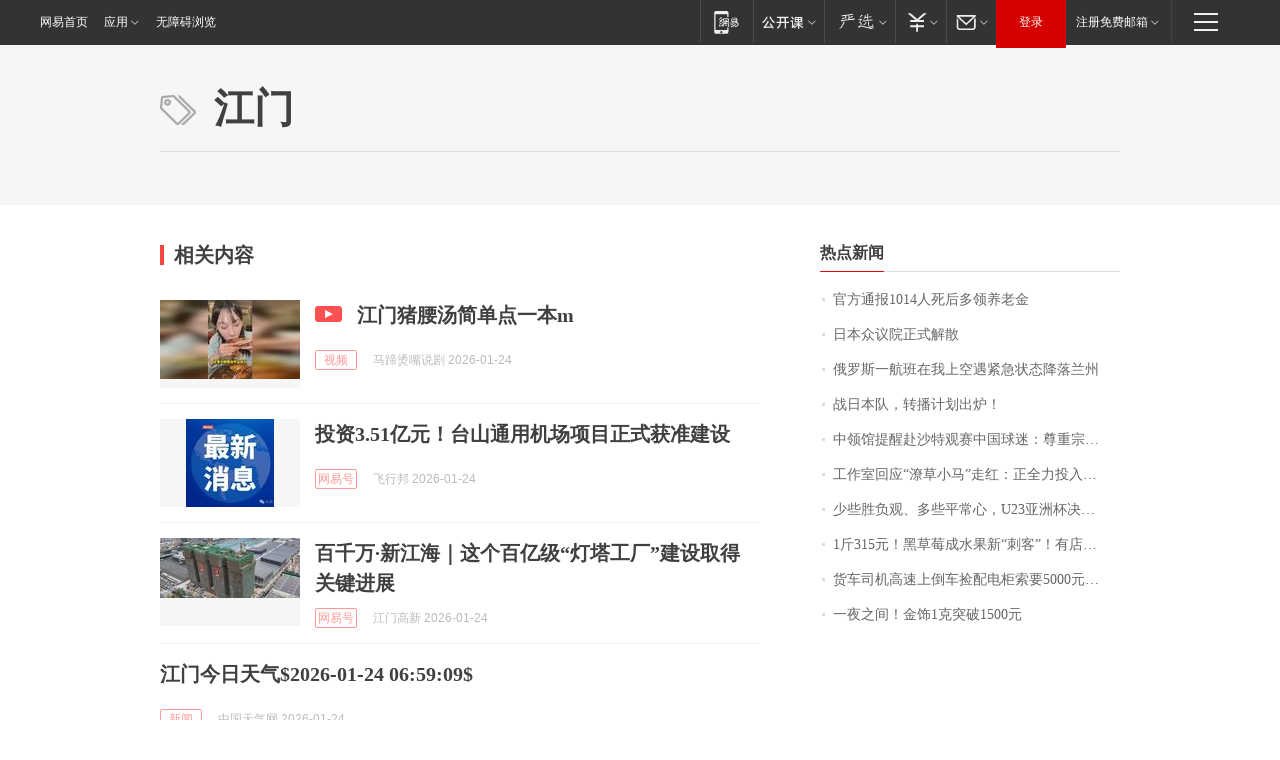

--- FILE ---
content_type: application/x-javascript
request_url: https://news.163.com/special/00015BLB/keywordindex_hot.js?_=1769263846320&callback=callback
body_size: 917
content:
callback({
date: "2026-01-24 21:15:57",
news:[
		        	{
		"title":"\u5B98\u65B9\u901A\u62A5\u0031\u0030\u0031\u0034\u4EBA\u6B7B\u540E\u591A\u9886\u517B\u8001\u91D1",
        "time":"2026.01.24 21:00:00",
		"link":"https://www.163.com/dy/article/KJVKICCP0001899O.html",
	}
      	         ,
        	{
		"title":"\u65E5\u672C\u4F17\u8BAE\u9662\u6B63\u5F0F\u89E3\u6563",
        "time":"2026.01.24 21:00:00",
		"link":"https://www.163.com/dy/article/KJV4QJ20000189PS.html",
	}
      	         ,
        	{
		"title":"\u4FC4\u7F57\u65AF\u4E00\u822A\u73ED\u5728\u6211\u4E0A\u7A7A\u9047\u7D27\u6025\u72B6\u6001\u964D\u843D\u5170\u5DDE",
        "time":"2026.01.24 21:00:00",
		"link":"https://www.163.com/dy/article/KJVS3ILF0001899O.html",
	}
      	         ,
        	{
		"title":"\u6218\u65E5\u672C\u961F\uFF0C\u8F6C\u64AD\u8BA1\u5212\u51FA\u7089\uFF01",
        "time":"2026.01.24 21:00:00",
		"link":"https://www.163.com/dy/article/KK02U1SH0530M570.html",
	}
      	         ,
        	{
		"title":"\u4E2D\u9886\u9986\u63D0\u9192\u8D74\u6C99\u7279\u89C2\u8D5B\u4E2D\u56FD\u7403\u8FF7\uFF1A\u5C0A\u91CD\u5B97\u6559\u4F20\u7EDF\u548C\u98CE\u4FD7\u4E60\u60EF\uFF0C\u6587\u660E\u89C2\u8D5B",
        "time":"2026.01.24 21:00:00",
		"link":"https://www.163.com/dy/article/KK0768CS0001899O.html",
	}
      	         ,
        	{
		"title":"\u5DE5\u4F5C\u5BA4\u56DE\u5E94\u201C\u6F66\u8349\u5C0F\u9A6C\u201D\u8D70\u7EA2\uFF1A\u6B63\u5168\u529B\u6295\u5165\u5236\u4F5C\uFF0C\u0033\u0030\u4EBA\u4E00\u5929\u80FD\u505A\u0035\u0030\u4E2A\u5DE6\u53F3",
        "time":"2026.01.24 21:00:00",
		"link":"https://www.163.com/dy/article/KJS7HVTM0514R9OJ.html",
	}
      	         ,
        	{
		"title":"\u5C11\u4E9B\u80DC\u8D1F\u89C2\u3001\u591A\u4E9B\u5E73\u5E38\u5FC3\uFF0C\u0055\u0032\u0033\u4E9A\u6D32\u676F\u51B3\u8D5B\u4E2D\u56FD\u961F\u5BF9\u51B3\u65E5\u672C\u961F\uFF0C\u91CD\u5728\u4EAB\u53D7\u6BD4\u8D5B\uFF01",
        "time":"2026.01.24 21:00:00",
		"link":"https://www.163.com/dy/article/KK0TIP7V055040N3.html",
	}
      	         ,
        	{
		"title":"\u0031\u65A4\u0033\u0031\u0035\u5143\uFF01\u9ED1\u8349\u8393\u6210\u6C34\u679C\u65B0\u201C\u523A\u5BA2\u201D\uFF01\u6709\u5E97\u94FA\u9500\u552E\u8D85\u0033\u0030\u0030\u0030\u5355\uFF0C\u4E1A\u5185\u4EBA\u58EB\uFF1A\u9ED1\u8349\u8393\u7684\u7CD6\u5EA6\u66F4\u9AD8\uFF0C\u57FA\u672C\u90FD\u5728\u0031\u0035\u5EA6\u4EE5\u4E0A",
        "time":"2026.01.24 21:00:00",
		"link":"https://www.163.com/dy/article/KJQ5NTF40550B6IS.html",
	}
      	         ,
        	{
		"title":"\u8D27\u8F66\u53F8\u673A\u9AD8\u901F\u4E0A\u5012\u8F66\u6361\u914D\u7535\u67DC\u7D22\u8981\u0035\u0030\u0030\u0030\u5143\u62A5\u916C\uFF0C\u5931\u4E3B\uFF1A\u8D27\u4EF7\u0031\u002E\u0038\u4E07\u5143\uFF0C\u65E0\u5948\u7ED9\u4E86\u0034\u0033\u0030\u0030\u5143",
        "time":"2026.01.24 21:00:00",
		"link":"https://www.163.com/dy/article/KJTU3S32053469LG.html",
	}
      	         ,
        	{
		"title":"\u4E00\u591C\u4E4B\u95F4\uFF01\u91D1\u9970\u0031\u514B\u7A81\u7834\u0031\u0035\u0030\u0030\u5143",
        "time":"2026.01.24 21:00:00",
		"link":"https://www.163.com/dy/article/KJV17RAC05129QAF.html",
	}
      ],
photos: [
		]
})